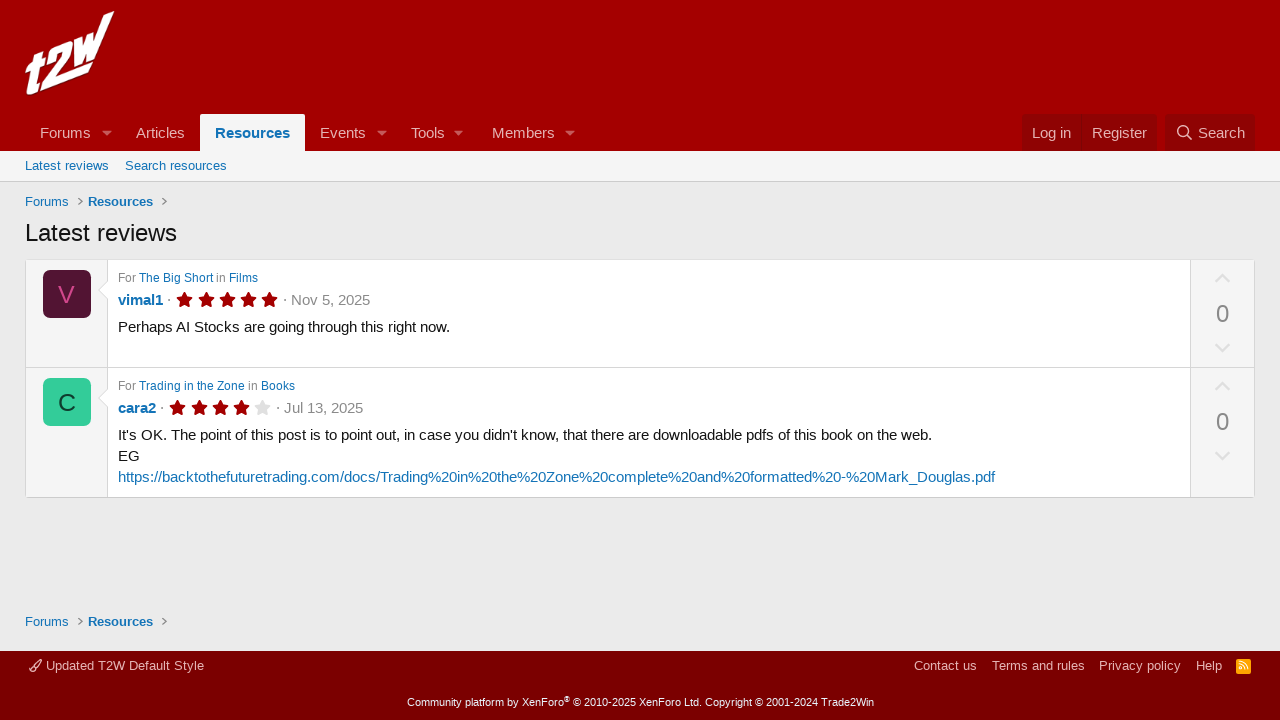

--- FILE ---
content_type: text/html; charset=utf-8
request_url: https://www.google.com/recaptcha/api2/aframe
body_size: 266
content:
<!DOCTYPE HTML><html><head><meta http-equiv="content-type" content="text/html; charset=UTF-8"></head><body><script nonce="6oUQOJrUyNEMSbPGf-MbpA">/** Anti-fraud and anti-abuse applications only. See google.com/recaptcha */ try{var clients={'sodar':'https://pagead2.googlesyndication.com/pagead/sodar?'};window.addEventListener("message",function(a){try{if(a.source===window.parent){var b=JSON.parse(a.data);var c=clients[b['id']];if(c){var d=document.createElement('img');d.src=c+b['params']+'&rc='+(localStorage.getItem("rc::a")?sessionStorage.getItem("rc::b"):"");window.document.body.appendChild(d);sessionStorage.setItem("rc::e",parseInt(sessionStorage.getItem("rc::e")||0)+1);localStorage.setItem("rc::h",'1767082667626');}}}catch(b){}});window.parent.postMessage("_grecaptcha_ready", "*");}catch(b){}</script></body></html>

--- FILE ---
content_type: text/css; charset=utf-8
request_url: https://www.trade2win.com/css.php?css=public%3Aextra.less&s=7&l=1&d=1764956243&k=bba83b0653e092e90ebc5fdd467eae7e7864694c
body_size: 145
content:
@charset "UTF-8";

/********* public:extra.less ********/
.avatar.avatar--m{width:70px !important;height:70px !important}.userflag-tooltip-m{margin-left:calc(6px * 2 + (73px / 4))}[data-template*="thread_view"] .p-body-sidebarCol{width:175px}[data-nav-id="newPosts"]{font-weight:bold;text-decoration:underline}[data-template*="forum_view"] .p-body-sidebarCol{width:175px}.message-userTitle{display:none}